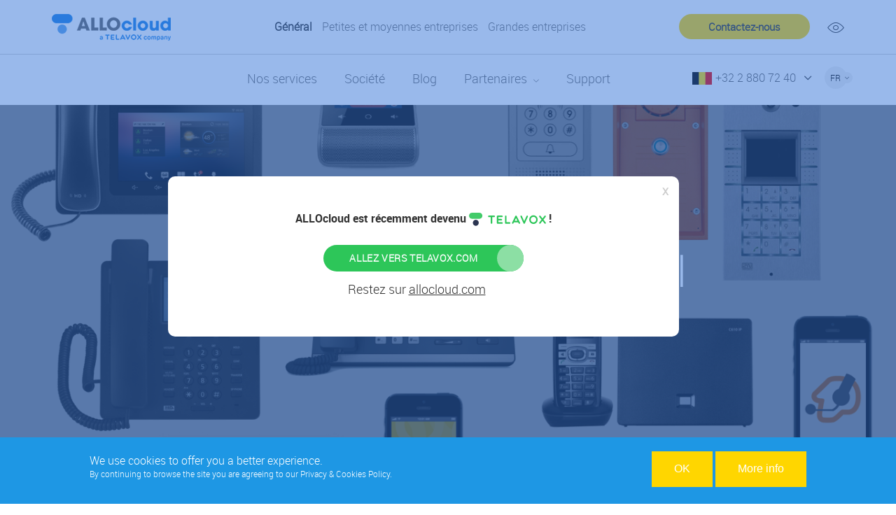

--- FILE ---
content_type: text/html; charset=UTF-8
request_url: https://www.allocloud.com/fr/equipment
body_size: 9814
content:
<!DOCTYPE html>
<html lang="fr" dir="ltr">
  <head>
    <meta charset="utf-8" />
<script>(function(i,s,o,g,r,a,m){i["GoogleAnalyticsObject"]=r;i[r]=i[r]||function(){(i[r].q=i[r].q||[]).push(arguments)},i[r].l=1*new Date();a=s.createElement(o),m=s.getElementsByTagName(o)[0];a.async=1;a.src=g;m.parentNode.insertBefore(a,m)})(window,document,"script","https://www.google-analytics.com/analytics.js","ga");ga("create", "UA-38778975-1", {"cookieDomain":"auto","allowLinker":true});ga("require", "linker");ga("linker:autoLink", ["www.allocloud.com"]);ga("set", "anonymizeIp", true);ga("send", "pageview");</script>
<meta name="title" content="Un large choix de matériel | ALLOcloud" />
<meta property="og:site_name" content="ALLOcloud" />
<link rel="canonical" href="http://www.allocloud.com/fr/equipment" />
<meta http-equiv="content-language" content="fr" />
<meta property="fb:pages" content="https://www.facebook.com/allocloud" />
<meta name="robots" content="index, follow" />
<meta property="og:type" content="article" />
<meta name="description" content="Whereas most Cloud Communications providers impose the utilization of a very small set of equipment, ALLOcloud sees multi-vendor support as a key differentiator to bring more flexibility and freedom to our Customers and Partners.

Every time we add new devices (hardware or software), not only do we thoroughly test its SIP compatibility, but we also make sure that it is auto-provisioned as well as possible in order to facilitate installation with our Business Telephony platform.

Manufacturers that have been successfully tested with the ALLOcloud services:" />
<meta name="abstract" content="Whereas most Cloud Communications providers impose the utilization of a very small set of equipment, ALLOcloud sees multi-vendor support as a key differentiator to bring more flexibility and freedom to our Customers and Partners.

Every time we add new devices (hardware or software), not only do we thoroughly test its SIP compatibility, but we also make sure that it is auto-provisioned as well as possible in order to facilitate installation with our Business Telephony platform.

Manufacturers that have been successfully tested with the ALLOcloud services:" />
<meta property="og:title" content="Un large choix de matériel" />
<meta name="referrer" content="no-referrer" />
<meta property="og:description" content="Whereas most Cloud Communications providers impose the utilization of a very small set of equipment, ALLOcloud sees multi-vendor support as a key differentiator to bring more flexibility and freedom to our Customers and Partners.

Every time we add new devices (hardware or software), not only do we thoroughly test its SIP compatibility, but we also make sure that it is auto-provisioned as well as possible in order to facilitate installation with our Business Telephony platform.

Manufacturers that have been successfully tested with the ALLOcloud services:

Business Telephony

                    

 

SIP Trunking

               

 

Web Meeting

   

 

This list is in constant evolution. If you want your devices to be added, feel free to contact us. We will first evaluate whether it fits our customers needs. If so, we will jointly define a technical evaluation and integration plan." />
<meta property="og:image:url" content="https://allocloud.com/themes/allocloud_theme/images/logo.png" />
<meta property="og:updated_time" content="2019-08-06T11:52:24+0200" />
<meta property="og:image:alt" content="AlloCloud" />
<meta property="og:street_address" content="Avenue Léon Champagne, 3" />
<meta property="og:locality" content="Saintes" />
<meta property="og:region" content="Tubize" />
<meta property="og:postal_code" content="1480" />
<meta property="og:country_name" content="België" />
<meta property="og:email" content="information@allocloud.com" />
<meta property="og:phone_number" content="+32 2 880 72 40" />
<meta property="article:author" content="AlloCloud" />
<meta property="article:publisher" content="AlloCloud" />
<meta property="article:section" content="AlloCloud" />
<meta property="article:tag" content="AlloCloud" />
<meta property="article:published_time" content="20/02/2019" />
<meta property="article:modified_time" content="20/02/2020" />
<meta property="article:expiration_time" content="20/02/2050" />
<meta property="book:author" content="AlloCloud" />
<meta name="Generator" content="Drupal 8 (https://www.drupal.org)" />
<meta name="MobileOptimized" content="width" />
<meta name="HandheldFriendly" content="true" />
<meta name="viewport" content="width=device-width, initial-scale=1.0" />
<meta content="ie=edge, chrome=1" http-equiv="x-ua-compatible" />
<meta http-equiv="ImageToolbar" content="false" />
<link rel="shortcut icon" href="/sites/default/files/ALLOcloud-Telavox-favicon1.png" type="image/png" />
<link rel="alternate" hreflang="en" href="http://www.allocloud.com/equipment" />
<link rel="alternate" hreflang="nl" href="http://www.allocloud.com/nl/equipment" />
<link rel="alternate" hreflang="fr" href="http://www.allocloud.com/fr/equipment" />
<link rel="revision" href="http://www.allocloud.com/fr/equipment" />
<script src="/sites/default/files/google_tag/google_tag.script.js?sui51m"></script>

    <title>Un large choix de matériel | ALLOcloud</title>
    <link rel="stylesheet" media="all" href="/sites/default/files/css/css_Iv2WW0Ha2eYxN6sQoe_Zw6Kjmlg6GVNEut7qHCTbm9Q.css" />
<link rel="stylesheet" media="all" href="/sites/default/files/css/css_65FE22w3_2j0puyf5vHMqmHH0WTrJ1QSm6p1Xmqe83c.css" />
<link rel="stylesheet" media="all" href="/sites/default/files/css/css_oZkeHCoO6RXVEBH-ZNp2iDriz0E5TIGd2KAfUQE-ZnM.css" />

            
<!--[if lte IE 8]>
<script src="/sites/default/files/js/js_VtafjXmRvoUgAzqzYTA3Wrjkx9wcWhjP0G4ZnnqRamA.js"></script>
<![endif]-->


  </head>
  <body  class="lang-fr section-fr path-node not-front node--type-page">
  <a href="#main-content" class="visually-hidden focusable skip-link">
    Aller au contenu principal
  </a>
  <noscript aria-hidden="true"><iframe src="https://www.googletagmanager.com/ns.html?id=GTM-TPXKRJ8" height="0" width="0" title="Google Tag Manager"></iframe></noscript>
    <div class="dialog-off-canvas-main-canvas" data-off-canvas-main-canvas>
    <section class="off-canvas-wrap style-308" data-offcanvas>
    <div class="inner-wrap">

                    <div class="l-left-off-canvas-wrapper hide-for-large-up">
                <aside class="left-off-canvas-menu">
                      <div>
    
  
              <ul class="off-canvas-list">
                                  <li>
                  <a href="/fr/tour" data-drupal-link-system-path="node/20">Nos services</a>
        
              </li>
                              <li>
                  <a href="/fr/societe" data-drupal-link-system-path="node/13">Société</a>
        
              </li>
                              <li>
                  <a href="/fr/blog" data-drupal-link-system-path="node/32">Blog</a>
        
              </li>
                              <li class="has-submenu single-list">
                  <a class="no-link">
            Partenaires
          </a>
        
                                <ul class="left-submenu">
                                  <li>
                  <a href="/fr/devenirpartenaire" data-drupal-link-system-path="node/27">Devenir Partenaire</a>
        
              </li>
                              <li>
                  <a href="/fr/partenaires" data-drupal-link-system-path="node/28">Trouver un Partenaire</a>
        
              </li>
        </ul>
  
              </li>
                              <li>
                  <a href="/fr/support" data-drupal-link-system-path="node/68">Support</a>
        
              </li>
        </ul>
  

<section id="block-menugroupedesociete-2" class="block-menugroupedesociete block-menugroupedesociete-2">
  
  
    

  
          <div class="body field field-block-content--body field-name-body field-type-text-with-summary field-label-hidden">
    <div class="field-items">
          <div class="field-item"><ul><li class="general"><a class="general" data-drupal-link-system-path="&lt;front&gt;" href="/fr">Général</a></li>
	<li class="small"><a class="small" data-drupal-link-system-path="node/47" href="/fr/small-and-medium-companies">Petites et moyennes entreprises</a></li>
	<li class="large"><a class="large" data-drupal-link-system-path="node/827" href="/fr/large-companies">Grandes entreprises</a></li>
</ul><div class="open"> </div>
</div>
      </div>
</div>

    
    
  </section>

  </div>

                </aside>
            </div>
                
        <div id="sticky-anchor"></div>
        <div class="l-globalheader-wrapper">
            <div class="l-metaheader-wrapper">
                <div class="l-metaheader row">
                                            <div class="l-header-first large-2 medium-4 small-6 columns">
                              <div>
    <section id="block-allocloud-theme-branding" class="block-allocloud-theme-branding">
  
  
    

  
          <a href="/fr" rel="home">
      <img src="/sites/default/files/logo-dark_0.png" alt="Accueil" />
    </a>
      

    
  </section>

  </div>

                        </div>
                                                                <div class="l-metaheader-second columns large-10">
                              <div>
    <section id="block-menugroupedesociete" class="block-menugroupedesociete">
  
  
    

  
          <div class="body field field-block-content--body field-name-body field-type-text-with-summary field-label-hidden">
    <div class="field-items">
          <div class="field-item"><ul><li class="general"><a class="general" data-drupal-link-system-path="&lt;front&gt;" href="/fr">Général</a></li>
	<li class="small"><a class="small" data-drupal-link-system-path="node/47" href="/fr/small-and-medium-companies">Petites et moyennes entreprises</a></li>
	<li class="large"><a class="large" data-drupal-link-system-path="node/827" href="/fr/large-companies">Grandes entreprises</a></li>
</ul><div class="open"> </div>
</div>
      </div>
</div>

    
    
  </section>
<nav role="navigation" aria-labelledby="block-menutopright-menu" id="block-menutopright" class="block-menutopright">
            
  <h2 class="block-title visually-hidden" id="block-menutopright-menu">Menu Top right</h2>
  

        
              <ul>
              <li>
        <a href="/fr/contact" class="colored-link" data-drupal-link-system-path="node/44">Contactez-nous</a>
              </li>
          <li>
        <a href="/fr/meetme" data-drupal-link-system-path="node/839">Meetme</a>
              </li>
        </ul>
  


  </nav>

  </div>

                        </div>
                                    </div>
            </div>

            <div class="l-header-wrapper" id="sticky">
                <div class="l-header row">
                    <div class="burger-wrapper columns small-3 medium-1 hide-for-large-up">
                        <a class="left-off-canvas-toggle menu-icon" href="#" ><span></span><span></span><span></span></a>
                    </div>

                                            <div class="l-header-first large-2 medium-10 small-6 columns">
                              <div>
    <section id="block-allocloud-theme-branding" class="block-allocloud-theme-branding">
  
  
    

  
          <a href="/fr" rel="home">
      <img src="/sites/default/files/logo-dark_0.png" alt="Accueil" />
    </a>
      

    
  </section>

  </div>

                        </div>
                    
                                            <div class="l-header-second large-10 medium-1 small-3 columns">
                              <div>
    
  
              <ul class="off-canvas-list">
                                  <li>
                  <a href="/fr/tour" data-drupal-link-system-path="node/20">Nos services</a>
        
              </li>
                              <li>
                  <a href="/fr/societe" data-drupal-link-system-path="node/13">Société</a>
        
              </li>
                              <li>
                  <a href="/fr/blog" data-drupal-link-system-path="node/32">Blog</a>
        
              </li>
                              <li class="has-submenu single-list">
                  <a class="no-link">
            Partenaires
          </a>
        
                                <ul class="left-submenu">
                                  <li>
                  <a href="/fr/devenirpartenaire" data-drupal-link-system-path="node/27">Devenir Partenaire</a>
        
              </li>
                              <li>
                  <a href="/fr/partenaires" data-drupal-link-system-path="node/28">Trouver un Partenaire</a>
        
              </li>
        </ul>
  
              </li>
                              <li>
                  <a href="/fr/support" data-drupal-link-system-path="node/68">Support</a>
        
              </li>
        </ul>
  

<section class="language-switcher-language-url block-allocloud-theme-languageswitcher" id="block-allocloud-theme-languageswitcher" role="navigation">
  
  
    

  
                  <div class="menu-language">
            <a class="menu-toggle">fr <span class="caret"></span></a>
            <ul class="menu-lang">
                                                            <li><a href="/equipment" class="language-link" hreflang="en" data-drupal-link-system-path="node/308">en</a></li>
                                                                                <li><a href="/nl/equipment" class="language-link" hreflang="nl" data-drupal-link-system-path="node/308">nl</a></li>
                                                                                    </ul>
        </div>
    
    
  </section>
<section class="views-element-container block-views-block-phone-numbers-view-phone-number" id="block-views-block-phone-numbers-view-phone-number">
  
  
    

  
          
<div>



<div class="view-pn js-view-dom-id-1ab4cc43a617c2f6c0a11abcc2f055ef1dafce10f6455676e8580c675a149007">
  
  
  

      <div class="view-content">
  
  

  
<div class="view-content clearfix">
                                <div class="pn-item-active">
                <div class="pn-item">
                    <div class="views-row-inner">
                        <div class="pn-flag">  <img src="/sites/default/files/styles/pn_flag/public/2018-01/belgium.png?itok=Zy4r6tvy" width="28" height="18" alt="" typeof="foaf:Image" />


</div><div class="pn-number" data-country="belgique">+32 2 880 72 40</div>
                    </div>
                </div>
            </div>
            <div class="pn-list">
                <div class="pn-item">
            <div class="views-row-inner">
                <div class="pn-flag">  <img src="/sites/default/files/styles/pn_flag/public/2018-01/belgium.png?itok=Zy4r6tvy" width="28" height="18" alt="" typeof="foaf:Image" />


</div><div class="pn-number" data-country="belgique">+32 2 880 72 40</div>
            </div>
        </div>
                            <div class="pn-item">
            <div class="views-row-inner">
                <div class="pn-flag">  <img src="/sites/default/files/styles/pn_flag/public/2020-08/spain.png?itok=qN7RxpPa" width="28" height="18" alt="Spain flag" typeof="foaf:Image" />


</div><div class="pn-number" data-country="espagne">+34 83 083 06 09</div>
            </div>
        </div>
                            <div class="pn-item">
            <div class="views-row-inner">
                <div class="pn-flag">  <img src="/sites/default/files/styles/pn_flag/public/2018-01/france.png?itok=CBvnPpiy" width="28" height="18" alt="" typeof="foaf:Image" />


</div><div class="pn-number" data-country="france">+33 1 73 43 80 00</div>
            </div>
        </div>
                            <div class="pn-item">
            <div class="views-row-inner">
                <div class="pn-flag">  <img src="/sites/default/files/styles/pn_flag/public/2018-01/Germany.png?itok=UgABW7Mu" width="28" height="18" alt="" typeof="foaf:Image" />


</div><div class="pn-number" data-country="germany">+49 221 65088955</div>
            </div>
        </div>
                            <div class="pn-item">
            <div class="views-row-inner">
                <div class="pn-flag">  <img src="/sites/default/files/styles/pn_flag/public/2020-07/Italy-icon.png?itok=IzoWL7tX" width="28" height="18" alt="Italy flag" typeof="foaf:Image" />


</div><div class="pn-number" data-country="italie">+39 06 9025 8950</div>
            </div>
        </div>
                            <div class="pn-item">
            <div class="views-row-inner">
                <div class="pn-flag">  <img src="/sites/default/files/styles/pn_flag/public/2020-08/luxembourg.png?itok=FyRgJDOx" width="28" height="18" alt="Luxembourg flag" typeof="foaf:Image" />


</div><div class="pn-number" data-country="luxembourg">+35 22 78 68903</div>
            </div>
        </div>
                            <div class="pn-item">
            <div class="views-row-inner">
                <div class="pn-flag">  <img src="/sites/default/files/styles/pn_flag/public/2018-01/Netherlands.png?itok=mcU32hhC" width="28" height="18" alt="" typeof="foaf:Image" />


</div><div class="pn-number" data-country="netherlands">+31 76 790 18 40</div>
            </div>
        </div>
                            <div class="pn-item">
            <div class="views-row-inner">
                <div class="pn-flag">  <img src="/sites/default/files/styles/pn_flag/public/2018-01/switzerland.png?itok=g682wnuR" width="28" height="18" alt="" typeof="foaf:Image" />


</div><div class="pn-number" data-country="switzerland"> +41 61 568 72 20</div>
            </div>
        </div>
                            <div class="pn-item">
            <div class="views-row-inner">
                <div class="pn-flag">  <img src="/sites/default/files/styles/pn_flag/public/2018-01/uk.png?itok=W-bjfCMS" width="28" height="18" alt="" typeof="foaf:Image" />


</div><div class="pn-number" data-country="uk">+44 20 3743 0250</div>
            </div>
        </div>
            </div>
    <a href="#" class="pn-close"></a>
</div>

  
  

  
  
    </div>
    <footer>
      
    </footer>


  
</div>
</div>

    
    
  </section>
<nav role="navigation" aria-labelledby="block-menutopright-2-menu" id="block-menutopright-2" class="stiky-menu-contact block-menutopright-2">
            
  <h2 class="block-title visually-hidden" id="block-menutopright-2-menu">Menu Top right</h2>
  

        
              <ul>
              <li>
        <a href="/fr/contact" class="colored-link" data-drupal-link-system-path="node/44">Contactez-nous</a>
              </li>
          <li>
        <a href="/fr/meetme" data-drupal-link-system-path="node/839">Meetme</a>
              </li>
        </ul>
  


  </nav>

  </div>

                        </div>
                                                                 <div class="l-metaheader-first columns large-4 max">
                              <div>
    <section id="block-hubspot" class="hidden block-hubspot">
  
  
    

  
          <div class="body field field-block-content--body field-name-body field-type-text-with-summary field-label-hidden">
    <div class="field-items">
          <div class="field-item"><p><!-- Start of HubSpot Embed Code --><script type="text/javascript" id="hs-script-loader" async="" defer="defer" src="//js.hs-scripts.com/5913558.js"></script><!-- End of HubSpot Embed Code --></p>
</div>
      </div>
</div>

    
    
  </section>

  </div>

                        </div>
                                        <div class="burger-wrapper float-right columns small-3 medium-1 hide-for-large-up">
                        <a class="left-off-canvas-toggle menu-icon" href="#" ><span></span><span></span><span></span></a>
                    </div>
                </div>
            </div>
        </div>

        
        
        
                    <div class="l-highlighted-wrapper">
                <div class="l-help row">
                    <div class="region-highlighted panel callout"><section id="block-screen" class="block-cbb block-screen"><div class="body field field-block-content--body field-name-body field-type-text-with-summary field-label-hidden"><div class="field-items"><div class="field-item"><p class="text-align-center"><strong>ALLOcloud est récemment devenu <img alt="telavox" src="https://www.telavox.com/wp-content/themes/telavox/src/img//telavox-logo-full-color.svg" style="&#10;    width: 110px;&#10;" /> !</strong></p><p class="medium-companies-p"><a class="u-button default" href="https://www.telavox.com/fr-be/"><span>ALLEZ VERS TELAVOX.COM</span></a></p><p class="text-align-center fermer">Restez sur <span>allocloud.com</span></p></div></div></div></section><div data-drupal-messages-fallback class="hidden"></div></div>                </div>
            </div>
        
        
        
        <div class="l-content-wrapper">
            <div class="l-content">
                <a id="main-content"></a>
                                
                                
                  <div>
    <section id="block-allocloud-theme-content" class="block-allocloud-theme-content">
  
  
    

  
          <div data-history-node-id="308" class="view-mode-full ds-1col clearfix" typeof="schema:WebPage">

  

  
<div  class="l-title-wrapper">
      
<div  class="row section-title">
      <div class="field-wrapper field field-node--field-page-banner-img field-name-field-page-banner-img field-type-image field-label-hidden">
    <div class="field-items">
          <div class="field-item">http://www.allocloud.com/sites/default/files/page/2018-08/devices_1.png</div>
      </div>
</div>
<div class="field-wrapper field field-node--node-title field-name-node-title field-type-ds field-label-hidden">
    <div class="field-items">
          <div class="field-item"><h1>
  Un large choix de matériel
</h1>
</div>
      </div>
</div>
<div class="field-wrapper field field-node--field-page-banner-intro field-name-field-page-banner-intro field-type-text-long field-label-hidden">
    <div class="field-items">
          <div class="field-item"><p>Pour plus de liberté et de flexibilité</p>
</div>
      </div>
</div>

  </div>
  </div>
<div  class="row section-body">
      <div property="schema:text" class="body field field-node--body field-name-body field-type-text-with-summary field-label-hidden">
    <div class="field-items">
          <div property="schema:text" class="field-item"><p>Whereas most Cloud Communications providers impose the utilization of a very small set of equipment, ALLOcloud sees multi-vendor support as a key differentiator to bring more flexibility and freedom to our Customers and Partners.</p>

<p>Every time we add new devices (hardware or software), not only do we thoroughly test its SIP compatibility, but we also make sure that it is <strong>auto-provisioned</strong> as well as possible in order to facilitate installation with our Business Telephony platform.</p>

<p>Manufacturers that have been successfully tested with the ALLOcloud services:</p>

<h2>Business Telephony</h2>

<p><a href="https://www.allocloud.com/yealink" title="Yealink_Allocloud"><img alt="ALLOcloud Yealink" data-entity-type="file" data-entity-uuid="2b79c3a4-e119-4c5d-8fa0-b0c9d6a8e1d5" src="/sites/default/files/inline-images/yealink150x50_0.png" /></a>       <a href="/panasonic" title="ALLOcloud + Panasonic"><img alt="ALLOcloud Panasonic" data-entity-type="file" data-entity-uuid="68cc3511-fff4-4095-a802-a959b2872b1b" src="/sites/default/files/inline-images/panasonic150x100_1.png" /></a>   <a href="/grandstream" title="ALLOcloud + Grandstream"><img alt="ALLOcloud Grandstream" data-entity-type="file" data-entity-uuid="b0be05bc-bfe9-4bda-ac7c-2ad69b66866b" src="/sites/default/files/inline-images/Grandstream150x100_1.png" /></a>     <a href="https://www.allocloud.com/gigaset" title="Gigaset_ALLOcloud"><img alt="ALLOcloud Gigaset" data-entity-type="file" data-entity-uuid="b8f6ec4c-134f-4a09-b86b-2887db69853c" src="/sites/default/files/inline-images/gigaset150x50_0.png" /></a>   <a href="https://www.allocloud.com/2n" title="2N_ALLOcloud"><img alt="ALLOcloud 2N" data-entity-type="file" data-entity-uuid="9ca9094b-e1e1-4ea8-ad37-4ec9b4804b48" src="/sites/default/files/inline-images/2n150x100.png" /></a><a href="https://www.allocloud.com/zoiper" id="" rel="" target="" title="Allocloud_Zoiper Cooperation"><img alt="Zoiper" data-entity-type="file" data-entity-uuid="ad061b66-9a62-4ecb-b101-326e88576894" height="101" src="/sites/default/files/inline-images/Zoiper-Logo-1_0.jpg" width="172" /></a>  <a href="https://www.allocloud.com/counterpath" id="" rel="" target="" title="Counterpath_ALLOcloud"><img alt="Counter Path" data-entity-type="file" data-entity-uuid="b5a6572a-3dcc-4fec-8e28-cc5f209616ff" height="82" src="/sites/default/files/inline-images/logo-counterpath-secondary-lrg.png" width="149" /></a></p>

<h2> </h2>

<h2>SIP Trunking</h2>

<p><img alt="Proximus Forum" data-entity-type="file" data-entity-uuid="c3827dd1-c89a-4d19-8c38-5fc6cebbda36" src="/sites/default/files/inline-images/proximus150x100.png" />   <img alt="ALLOcloud Panasonic" data-entity-type="file" data-entity-uuid="11e4e13f-305d-46a3-ae3a-d61e9a5c115e" src="/sites/default/files/inline-images/panasonic150x100_0.png" />   <img alt="ALLOcloud Siemens HiPath" data-entity-type="file" data-entity-uuid="fe8e5b1e-b147-4c3d-a8ca-1abc6832ae0a" src="/sites/default/files/inline-images/siemens150x100.png" />   <img alt="ALLOcloud Unify" data-entity-type="file" data-entity-uuid="2eaf160d-34f7-4a03-8f5a-87dc8d750f78" src="/sites/default/files/inline-images/unify150x100.png" />   <img alt="ALLOcloud Asterisk" data-entity-type="file" data-entity-uuid="1051e063-0349-43f8-ae39-146285eac0a6" src="/sites/default/files/inline-images/asterisk150x100.png" />   <img alt="ALLOcloud FreePBX" data-entity-type="file" data-entity-uuid="038d253b-e50e-41e5-bb4f-6d569ac344a2" src="/sites/default/files/inline-images/freepbx150x100.png" /></p>

<h2> </h2>

<h2>Web Meeting</h2>

<p><a href="https://www.allocloud.com/aver" title="AVer_ALLOcloud"><img alt="ALLOcloud Aver" data-entity-type="file" data-entity-uuid="22e97eaa-a47e-439f-b87e-7862289ca09b" src="/sites/default/files/inline-images/aver150x100.png" /></a>   <img alt="ALLOcloud Logitech" data-entity-type="file" data-entity-uuid="68f51ec8-baaa-4abc-96b3-d4fd92d78037" src="/sites/default/files/inline-images/logitech150x100.png" /></p>

<p> </p>

<p>This list is in constant evolution. If you want your devices to be added, feel free to contact us. We will first evaluate whether it fits our customers needs. If so, we will jointly define a technical evaluation and integration plan.</p>
</div>
      </div>
</div>

  </div>

</div>


    
    
  </section>

  </div>

            </div>
        </div>

        
        
                    <div class="l-footer-wrapper">
                <footer class="l-footer row">
                                            <div class="l-footer-first columns">
                              <div>
    <section class="views-element-container block-views-block-phone-numbers-2" id="block-views-block-phone-numbers-2">
  
  
    

  
          
<div>



<div class="view-pn js-view-dom-id-25060ccdcbcaef57bf585b296210a128daf8145418ef5d560c6bac91a74412e2">
  
  
  

      <div class="view-content">
  
  

  
<div class="view-content clearfix">
                                <div class="pn-item-active">
                <div class="pn-item">
                    <div class="views-row-inner">
                        <div class="pn-flag">  <img src="/sites/default/files/styles/pn_flag/public/2018-01/belgium.png?itok=Zy4r6tvy" width="28" height="18" alt="" typeof="foaf:Image" />


</div><div class="pn-number" data-country="belgique">+32 2 880 72 40</div>
                    </div>
                </div>
            </div>
            <div class="pn-list">
                <div class="pn-item">
            <div class="views-row-inner">
                <div class="pn-flag">  <img src="/sites/default/files/styles/pn_flag/public/2018-01/belgium.png?itok=Zy4r6tvy" width="28" height="18" alt="" typeof="foaf:Image" />


</div><div class="pn-number" data-country="belgique">+32 2 880 72 40</div>
            </div>
        </div>
                            <div class="pn-item">
            <div class="views-row-inner">
                <div class="pn-flag">  <img src="/sites/default/files/styles/pn_flag/public/2020-08/spain.png?itok=qN7RxpPa" width="28" height="18" alt="Spain flag" typeof="foaf:Image" />


</div><div class="pn-number" data-country="espagne">+34 83 083 06 09</div>
            </div>
        </div>
                            <div class="pn-item">
            <div class="views-row-inner">
                <div class="pn-flag">  <img src="/sites/default/files/styles/pn_flag/public/2018-01/france.png?itok=CBvnPpiy" width="28" height="18" alt="" typeof="foaf:Image" />


</div><div class="pn-number" data-country="france">+33 1 73 43 80 00</div>
            </div>
        </div>
                            <div class="pn-item">
            <div class="views-row-inner">
                <div class="pn-flag">  <img src="/sites/default/files/styles/pn_flag/public/2018-01/Germany.png?itok=UgABW7Mu" width="28" height="18" alt="" typeof="foaf:Image" />


</div><div class="pn-number" data-country="germany">+49 221 65088955</div>
            </div>
        </div>
                            <div class="pn-item">
            <div class="views-row-inner">
                <div class="pn-flag">  <img src="/sites/default/files/styles/pn_flag/public/2020-07/Italy-icon.png?itok=IzoWL7tX" width="28" height="18" alt="Italy flag" typeof="foaf:Image" />


</div><div class="pn-number" data-country="italie">+39 06 9025 8950</div>
            </div>
        </div>
                            <div class="pn-item">
            <div class="views-row-inner">
                <div class="pn-flag">  <img src="/sites/default/files/styles/pn_flag/public/2020-08/luxembourg.png?itok=FyRgJDOx" width="28" height="18" alt="Luxembourg flag" typeof="foaf:Image" />


</div><div class="pn-number" data-country="luxembourg">+35 22 78 68903</div>
            </div>
        </div>
                            <div class="pn-item">
            <div class="views-row-inner">
                <div class="pn-flag">  <img src="/sites/default/files/styles/pn_flag/public/2018-01/Netherlands.png?itok=mcU32hhC" width="28" height="18" alt="" typeof="foaf:Image" />


</div><div class="pn-number" data-country="netherlands">+31 76 790 18 40</div>
            </div>
        </div>
                            <div class="pn-item">
            <div class="views-row-inner">
                <div class="pn-flag">  <img src="/sites/default/files/styles/pn_flag/public/2018-01/switzerland.png?itok=g682wnuR" width="28" height="18" alt="" typeof="foaf:Image" />


</div><div class="pn-number" data-country="switzerland"> +41 61 568 72 20</div>
            </div>
        </div>
                            <div class="pn-item">
            <div class="views-row-inner">
                <div class="pn-flag">  <img src="/sites/default/files/styles/pn_flag/public/2018-01/uk.png?itok=W-bjfCMS" width="28" height="18" alt="" typeof="foaf:Image" />


</div><div class="pn-number" data-country="uk">+44 20 3743 0250</div>
            </div>
        </div>
            </div>
    <a href="#" class="pn-close"></a>
</div>

  
  

  
  
    </div>
    <footer>
      
    </footer>


  
</div>
</div>

    
    
  </section>
<section id="block-addressfooter" class="block-addressfooter">
  
  
    

  
          <div class="body field field-block-content--body field-name-body field-type-text-with-summary field-label-hidden">
    <div class="field-items">
          <div class="field-item"><p class="address icon-adress"><a href="https://www.google.be/maps/place/ALLOcloud/@50.7084571,4.1746195,15z/data=!4m5!3m4!1s0x0:0x9db75a335bc0d8a5!8m2!3d50.7084571!4d4.1746195" target="_blank">Avenue Léon Champagne, 3<br />
1480 Saintes<br />
Belgique</a></p>

<p class="icon-phone">BE: <a href="callto:+3228807240">+32 2 880 72 40</a><br />
FR: <a href="callto:+33170979797">+33 1 70 97 97 97</a><br />
NL: <a href="callto:+31767901840">+31 76 790 18 40</a><br />
UK: <a href="callto:+442037430250">+44 20 3743 0250</a><br />
DE:  <a href="callto:+4922165088955">+49 221 65088955</a><br />
CH: <a href="callto:+41615687220">+41 61 568 72 20</a></p>
</div>
      </div>
</div>

    
    
  </section>

  </div>

                        </div>
                                                                <div class="l-footer-second columns">
                              <div>
    <nav role="navigation" aria-labelledby="block-footer-menu" id="block-footer" class="block-footer">
            
  <h2 class="block-title visually-hidden" id="block-footer-menu">Links</h2>
  

        
              <ul>
              <li>
        <a href="/fr/api" target="_self" data-drupal-link-system-path="node/262">API</a>
              </li>
          <li>
        <a href="https://www.allocloud.com/nl/partnerworden">Devenir Partenaire</a>
              </li>
          <li>
        <a href="/fr/blog" title="ALLOcloud blog" data-drupal-link-system-path="node/32">Blog</a>
              </li>
          <li>
        <a href="/fr/careers" title="Careers @ ALLOcloud" data-drupal-link-system-path="node/67">Offres d&#039;emploi</a>
              </li>
          <li>
        <a href="/fr/cmec" title="Enseignement catholique" data-drupal-link-system-path="node/265">Enseignement catholique</a>
              </li>
          <li>
        <a href="/fr/contact" target="" data-drupal-link-system-path="node/44">Contact</a>
              </li>
          <li>
        <a href="https://documentation.allocloud.com/" target="_blank">Documentation</a>
              </li>
          <li>
        <a href="/fr/equipment" data-drupal-link-system-path="node/308" class="is-active">Équipement</a>
              </li>
          <li>
        <a href="/fr/gdpr" title="GDPR compliance" data-drupal-link-system-path="node/294">GDPR</a>
              </li>
          <li>
        <a href="/fr/infrastructure" title="ALLOcloud infrastructure status" data-drupal-link-system-path="node/907">Infrastructure</a>
              </li>
          <li>
        <a href="/fr/internships" title="Stages" data-drupal-link-system-path="node/300">Stages</a>
              </li>
          <li>
        <a href="/fr/investors" title="Investors" data-drupal-link-system-path="node/296">Investisseurs</a>
              </li>
          <li>
        <a href="/fr/legalinformation" target="" data-drupal-link-system-path="node/55">Informations légales</a>
              </li>
          <li>
        <a href="/fr/media" title="Media" data-drupal-link-system-path="node/304">Media</a>
              </li>
          <li>
        <a href="https://www.allocloud.com/nl/bedrijf">À propos</a>
              </li>
          <li>
        <a href="/fr/resources" title="Resources" data-drupal-link-system-path="node/266">Resources</a>
              </li>
          <li>
        <a href="/fr/sitemap" data-drupal-link-system-path="sitemap">Sitemap</a>
              </li>
          <li>
        <a href="/fr/software" data-drupal-link-system-path="node/961">Software</a>
              </li>
          <li>
        <a href="https://www.allocloud.com/fr/support">Support</a>
              </li>
          <li>
        <a href="/fr/test-de-preparation" title="Readiness tests" data-drupal-link-system-path="node/264">Tests</a>
              </li>
          <li>
        <a href="/fr/training" title="ALLOcloud sales and technical training program" data-drupal-link-system-path="node/82">Training</a>
              </li>
          <li>
        <a href="https://telavox.com/">Telavox</a>
              </li>
        </ul>
  


  </nav>

  </div>

                        </div>
                                                                <div class="l-footer-last columns">
                              <div>
    <section id="block-followussocialnw" class="block-followussocialnw">
  
  
    

  
          <div class="body field field-block-content--body field-name-body field-type-text-with-summary field-label-hidden">
    <div class="field-items">
          <div class="field-item"><ul><li><a class="icon-twitter" href="https://twitter.com/ALLOcloud" target="_blank">Twitter</a></li>
	<li><a class="icon-linkedin2" href="https://www.linkedin.com/company/allocloud" target="_blank">LinkedIN</a></li>
	<li><a class="icon-vimeo" href="https://vimeo.com/allocloud" target="_blank">Vimeo</a></li>
	<li><a class="icon-facebook" href="https://facebook.com/allocloud" target="_blank">Facebook</a></li>
</ul></div>
      </div>
</div>

    
    
  </section>

  </div>

                        </div>
                                    </footer>
            </div>
        
                <a class="exit-off-canvas"></a>
    </div> <!-- END .inner-wrap -->
</section> <!-- END .off-canvas-wrap -->

  </div>

  <script data-cfasync="false" type="text/javascript">/*{literal}<![CDATA[*/
window.olark||(function(c){var f=window,d=document,l=f.location.protocol=="https:"?"https:":"http:",z=c.name,r="load";var nt=function(){f[z]=function(){(a.s=a.s||[]).push(arguments)};var a=f[z]._={},q=c.methods.length;while(q--){(function(n){f[z][n]=function(){f[z]("call",n,arguments)}})(c.methods[q])}a.l=c.loader;a.i=nt;a.p={0:+new Date};a.P=function(u){a.p[u]=new Date-a.p[0]};
function s(){a.P(r);f[z](r)}f.addEventListener?f.addEventListener(r,s,false):f.attachEvent("on"+r,s);var ld=function(){function p(hd){hd="head";return["<",hd,"></",hd,"><",i,' onl' + 'oad="var d=',g,";d.getElementsByTagName('head')[0].",j,"(d.",h,"('script')).",k,"='",l,"//",a.l,"'",'"',"></",i,">"].join("")}var i="body",m=d[i];
if(!m){return setTimeout(ld,100)}a.P(1);var j="appendChild",h="createElement",k="src",n=d[h]("div"),v=n[j](d[h](z)),b=d[h]("iframe"),g="document",e="domain",o;n.style.display="none";m.insertBefore(n,m.firstChild).id=z;b.frameBorder="0";b.id=z+"-loader";if(/MSIE[ ]+6/.test(navigator.userAgent)){b.src="javascript:false"}b.allowTransparency="true";v[j](b);
try{b.contentWindow[g].open()}catch(w){c[e]=d[e];o="javascript:var d="+g+".open();d.domain='"+d.domain+"';";b[k]=o+"void(0);"}try{var t=b.contentWindow[g];t.write(p());t.close()}catch(x){b[k]=o+'d.write("'+p().replace(/"/g,String.fromCharCode(92)+'"')+'");d.close();'}a.P(2)};ld()};nt()})({loader: "static.olark.com/jsclient/loader0.js",name:"olark",methods:["configure","extend","declare","identify"]});
/* custom configuration goes here (www.olark.com/documentation) */
olark.identify('1929-984-10-2532');/*]]>{/literal}*/</script>
  <script type="application/json" data-drupal-selector="drupal-settings-json">{"path":{"baseUrl":"\/","scriptPath":null,"pathPrefix":"fr\/","currentPath":"node\/308","currentPathIsAdmin":false,"isFront":false,"currentLanguage":"fr"},"pluralDelimiter":"\u0003","suppressDeprecationErrors":true,"olark":{"disable_ios":false,"enabled":true},"google_analytics":{"trackOutbound":true,"trackMailto":true,"trackDownload":true,"trackDownloadExtensions":"7z|aac|arc|arj|asf|asx|avi|bin|csv|doc(x|m)?|dot(x|m)?|exe|flv|gif|gz|gzip|hqx|jar|jpe?g|js|mp(2|3|4|e?g)|mov(ie)?|msi|msp|pdf|phps|png|ppt(x|m)?|pot(x|m)?|pps(x|m)?|ppam|sld(x|m)?|thmx|qtm?|ra(m|r)?|sea|sit|tar|tgz|torrent|txt|wav|wma|wmv|wpd|xls(x|m|b)?|xlt(x|m)|xlam|xml|z|zip","trackDomainMode":2,"trackCrossDomains":["www.allocloud.com"]},"eu_cookie_compliance":{"cookie_policy_version":"1.0.0","popup_enabled":true,"popup_agreed_enabled":false,"popup_hide_agreed":false,"popup_clicking_confirmation":false,"popup_scrolling_confirmation":false,"popup_html_info":"\u003Cdiv class=\u0022JUJU eu-cookie-compliance-banner eu-cookie-compliance-banner-info\u0022\u003E\n  \u003Cdiv class =\u0022popup-content info eu-cookie-compliance-content\u0022\u003E\n    \u003Cdiv id=\u0022popup-text\u0022 class=\u0022eu-cookie-compliance-message\u0022\u003E\n      \u003Ch2\u003EWe use cookies to offer you a better experience.\u003C\/h2\u003E\n\u003Cp\u003EBy continuing to browse the site you are agreeing to our Privacy \u0026amp; Cookies Policy.\u003C\/p\u003E\n\n    \u003C\/div\u003E\n    \u003Cdiv id=\u0022popup-buttons\u0022 class=\u0022eu-cookie-compliance-buttons\u0022\u003E\n      \u003Cbutton type=\u0022button\u0022 class=\u0022agree-button eu-cookie-compliance-default-button\u0022\u003EOK\u003C\/button\u003E\n                        \u003Cbutton type=\u0022button\u0022 class=\u0022find-more-button eu-cookie-compliance-more-button\u0022\u003EMore info\u003C\/button\u003E\n            \u003C\/div\u003E\n  \u003C\/div\u003E\n\u003C\/div\u003E","use_mobile_message":false,"mobile_popup_html_info":"\u003Cdiv class=\u0022JUJU eu-cookie-compliance-banner eu-cookie-compliance-banner-info\u0022\u003E\n  \u003Cdiv class =\u0022popup-content info eu-cookie-compliance-content\u0022\u003E\n    \u003Cdiv id=\u0022popup-text\u0022 class=\u0022eu-cookie-compliance-message\u0022\u003E\n      \n    \u003C\/div\u003E\n    \u003Cdiv id=\u0022popup-buttons\u0022 class=\u0022eu-cookie-compliance-buttons\u0022\u003E\n      \u003Cbutton type=\u0022button\u0022 class=\u0022agree-button eu-cookie-compliance-default-button\u0022\u003EOK\u003C\/button\u003E\n                        \u003Cbutton type=\u0022button\u0022 class=\u0022find-more-button eu-cookie-compliance-more-button\u0022\u003EMore info\u003C\/button\u003E\n            \u003C\/div\u003E\n  \u003C\/div\u003E\n\u003C\/div\u003E","mobile_breakpoint":768,"popup_html_agreed":false,"popup_use_bare_css":true,"popup_height":"auto","popup_width":"100%","popup_delay":1000,"popup_link":"\/fr\/legalinformation","popup_link_new_window":true,"popup_position":false,"fixed_top_position":true,"popup_language":"fr","store_consent":false,"better_support_for_screen_readers":false,"cookie_name":"","reload_page":false,"domain":"","domain_all_sites":false,"popup_eu_only":false,"popup_eu_only_js":false,"cookie_lifetime":100,"cookie_session":null,"set_cookie_session_zero_on_disagree":0,"disagree_do_not_show_popup":false,"method":"default","automatic_cookies_removal":true,"allowed_cookies":"","withdraw_markup":"\u003Cbutton type=\u0022button\u0022 class=\u0022eu-cookie-withdraw-tab\u0022\u003EParam\u00e8tres de confidentialit\u00e9\u003C\/button\u003E\n\u003Cdiv aria-labelledby=\u0022popup-text\u0022 class=\u0022eu-cookie-withdraw-banner\u0022\u003E\n  \u003Cdiv class=\u0022popup-content info eu-cookie-compliance-content\u0022\u003E\n    \u003Cdiv id=\u0022popup-text\u0022 class=\u0022eu-cookie-compliance-message\u0022 role=\u0022document\u0022\u003E\n      \u003Ch2\u003ENous utilisons des cookies sur ce site pour am\u00e9liorer votre exp\u00e9rience d\u0027utilisateur.\u003C\/h2\u003E\u003Cp\u003EVous avez consenti \u00e0 l\u0027ajout de cookies.\u003C\/p\u003E\n    \u003C\/div\u003E\n    \u003Cdiv id=\u0022popup-buttons\u0022 class=\u0022eu-cookie-compliance-buttons\u0022\u003E\n      \u003Cbutton type=\u0022button\u0022 class=\u0022eu-cookie-withdraw-button \u0022\u003ERetirer le consentement\u003C\/button\u003E\n    \u003C\/div\u003E\n  \u003C\/div\u003E\n\u003C\/div\u003E","withdraw_enabled":false,"reload_options":0,"reload_routes_list":"","withdraw_button_on_info_popup":false,"cookie_categories":[],"cookie_categories_details":[],"enable_save_preferences_button":true,"cookie_value_disagreed":"0","cookie_value_agreed_show_thank_you":"1","cookie_value_agreed":"2","containing_element":"body","settings_tab_enabled":false,"olivero_primary_button_classes":"","olivero_secondary_button_classes":"","close_button_action":"close_banner","open_by_default":true,"modules_allow_popup":true,"hide_the_banner":false,"geoip_match":true},"field_group":{"html_element":{"mode":"full","context":"view","settings":{"element":"div","show_label":false,"label_element":"h3","attributes":"","effect":"none","speed":"fast","id":"","classes":"row section-title"}}},"cbb":{"block-screen":{"cbb_expose_after":"1 days","cbb_expose_delay":"0","cbb_use_colorbox":0}},"user":{"uid":0,"permissionsHash":"41848996ba563c8379797040f9a0219593e57bc9b40beca79e59e1669a05bf21"}}</script>
<script src="/sites/default/files/js/js_RapEG_RWiD05ax02-XtY4w-8IOfhqwIAcq9WJfpXyn8.js"></script>
<script src="/modules/contrib/eu_cookie_compliance/js/eu_cookie_compliance.min.js?v=8.9.20" defer minified></script>
<script src="/sites/default/files/js/js_m8CP0aatmvgBzqiJjrClDenP5wAntAsZT4Btf4vUSDk.js"></script>

  <script>
    (function ($) {
      $(document).foundation();
    })(jQuery);
  </script>
  </body>
</html>


--- FILE ---
content_type: text/css
request_url: https://www.allocloud.com/sites/default/files/css/css_oZkeHCoO6RXVEBH-ZNp2iDriz0E5TIGd2KAfUQE-ZnM.css
body_size: 86
content:
.btn-quote.red{color:#fff;background:#FD6234;}.btn-quote.red:hover{color:#fff;background:#d83e11;}


--- FILE ---
content_type: text/plain
request_url: https://www.google-analytics.com/j/collect?v=1&_v=j102&aip=1&a=1143255819&t=pageview&_s=1&dl=https%3A%2F%2Fwww.allocloud.com%2Ffr%2Fequipment&ul=en-us%40posix&dt=Un%20large%20choix%20de%20mat%C3%A9riel%20%7C%20ALLOcloud&sr=1280x720&vp=1280x720&_u=YGBACEABBAAAACAAI~&jid=868416479&gjid=1223174782&cid=1398123901.1768732304&tid=UA-38778975-1&_gid=316946467.1768732304&_r=1&_slc=1&z=1505365219
body_size: -450
content:
2,cG-838J3ZRE36

--- FILE ---
content_type: image/svg+xml
request_url: https://www.telavox.com/wp-content/themes/telavox/src/img//telavox-logo-full-color.svg
body_size: 1986
content:
<?xml version="1.0" encoding="UTF-8"?>
<svg width="170px" height="29px" viewBox="0 0 170 29" version="1.1" xmlns="http://www.w3.org/2000/svg" xmlns:xlink="http://www.w3.org/1999/xlink">
    <title>telavox-logo-full-color</title>
    <g id="telavox-logo-full-color" stroke="none" stroke-width="1" fill="none" fill-rule="evenodd">
        <g id="telavox-logo">
            <g>
                <path d="M142.355185,5.53319145 C147.49635,5.53319145 151.662748,9.70040428 151.662748,14.8407546 C151.662748,19.981105 147.49635,24.1483178 142.355185,24.1483178 C137.214835,24.1483178 133.047622,19.981105 133.047622,14.8407546 C133.047622,9.70040428 137.214835,5.53319145 142.355185,5.53319145 L142.355185,5.53319145 Z M142.355185,20.8645899 C145.682109,20.8645899 148.37902,18.1684937 148.37902,14.8407546 C148.37902,11.5138305 145.682109,8.8169193 142.355185,8.8169193 C139.028261,8.8169193 136.332165,11.5138305 136.332165,14.8407546 C136.332165,18.1684937 139.028261,20.8645899 142.355185,20.8645899 L142.355185,20.8645899 Z M112.597064,21.4106554 C113.00702,22.2199733 112.685086,23.2094112 111.875768,23.6201829 C111.636966,23.7416213 111.382679,23.7986729 111.132467,23.7986729 C110.53261,23.7986729 109.954759,23.4702186 109.665426,22.8988875 L108.468972,20.5442859 L99.1752641,20.5442859 L97.9837005,22.8915523 C97.6927372,23.4628834 97.1148859,23.7913377 96.516659,23.7913377 C96.2656319,23.7913377 96.0121597,23.7342861 95.773358,23.6120326 C94.9640401,23.200446 94.641291,22.2126381 95.0520626,21.4016901 L102.37749,6.98963763 C102.655413,6.47780316 103.197403,6.12978832 103.820896,6.12978832 C104.444388,6.12978832 104.987193,6.47780316 105.264301,6.98882261 L112.597064,21.4106554 L112.597064,21.4106554 Z M106.798175,17.2564829 L103.821711,11.3980973 L100.846061,17.2564829 L106.798175,17.2564829 Z M72.8337193,20.5035347 L64.7869968,20.5035347 L64.7869968,16.6419555 L71.3593427,16.6419555 C72.2672783,16.6419555 73.0024291,15.9051747 73.0024291,14.997239 C73.0024291,14.0901184 72.2672783,13.3533376 71.3593427,13.3533376 L64.7869968,13.3533376 L64.7869968,9.43633681 L72.8337193,9.43633681 C73.741655,9.43633681 74.4768058,8.69955598 74.4768058,7.79243533 C74.4768058,6.88531468 73.741655,6.15097892 72.8337193,6.15097892 L63.1447254,6.15097892 C62.2359747,6.15097892 61.5008239,6.88694473 61.5000089,7.79325035 L61.5000089,7.79406537 L61.5000089,14.997239 L61.5000089,22.1466212 C61.5000089,23.0553719 62.2359747,23.7913377 63.1447254,23.7913377 L72.8337193,23.7913377 C73.741655,23.7913377 74.4768058,23.0553719 74.4768058,22.1466212 C74.4768058,21.2395005 73.741655,20.5035347 72.8337193,20.5035347 L72.8337193,20.5035347 Z M127.042532,7.11841127 C127.424778,6.29442297 128.401991,5.93662786 129.225164,6.31887366 C130.049152,6.70030445 130.406947,7.6783321 130.024701,8.50069035 L123.361073,22.8328706 C123.354553,22.845911 123.346403,22.8581363 123.339882,22.8703617 C123.070925,23.4107219 122.514264,23.7840025 121.869581,23.7840025 C121.228158,23.7840025 120.673942,23.414797 120.403354,22.8793269 C120.395204,22.8630264 120.385424,22.8491711 120.377274,22.8328706 L113.697345,8.50069035 C113.315099,7.6783321 113.672894,6.70030445 114.497697,6.31887366 C115.320871,5.93744288 116.298083,6.29442297 116.679514,7.11841127 L121.868766,18.2353256 L127.042532,7.11841127 Z M169.479967,21.1066518 L164.45209,14.9181818 L169.426175,8.83077469 C169.999137,8.12496473 169.893184,7.08907044 169.187374,6.51610924 C168.483194,5.94233302 167.446484,6.04910104 166.873523,6.75409597 L162.333845,12.307663 L157.794167,6.75409597 C157.22039,6.04910104 156.184496,5.94233302 155.479501,6.51610924 C154.774506,7.08907044 154.668553,8.12496473 155.241514,8.83077469 L160.214785,14.9189968 L155.189353,21.1066518 C154.610687,21.8075716 154.711749,22.8450959 155.413484,23.4229473 C156.113589,24.0016136 157.151928,23.9013658 157.728965,23.199631 L162.333845,17.5287006 L166.940355,23.199631 C167.519022,23.9013658 168.556546,24.0016136 169.257466,23.4229473 C169.95757,22.8450959 170.057003,21.8075716 169.479967,21.1066518 L169.479967,21.1066518 Z M89.6354194,20.5035347 L82.8136765,20.5035347 L82.8136765,7.79162031 C82.8136765,6.88449966 82.0777107,6.14771882 81.1705901,6.14771882 C80.2626544,6.14771882 79.5266886,6.88449966 79.5266886,7.79162031 L79.5266886,22.1466212 C79.5266886,23.0553719 80.2626544,23.7913377 81.1705901,23.7913377 L89.6354194,23.7913377 C90.5425401,23.7913377 91.2776908,23.0553719 91.2776908,22.1466212 C91.2776908,21.2395005 90.5425401,20.5035347 89.6354194,20.5035347 L89.6354194,20.5035347 Z M55.7092702,6.14934887 C56.6172058,6.14934887 57.3523566,6.88449966 57.3523566,7.79243533 C57.3523566,8.700371 56.6172058,9.43633681 55.7092702,9.43633681 L51.3309664,9.43633681 L51.3309664,22.1474362 C51.3309664,23.0553719 50.5950006,23.7905227 49.6878799,23.7905227 C48.7799442,23.7905227 48.0439784,23.0553719 48.0439784,22.1474362 L48.0439784,9.43633681 L43.6884953,9.43633681 C42.7797446,9.43633681 42.0437788,8.700371 42.0437788,7.79243533 C42.0437788,6.88449966 42.7797446,6.14934887 43.6884953,6.14934887 L55.7092702,6.14934887 L55.7092702,6.14934887 Z" id="Fill-1" fill="#2DC659"></path>
                <path d="M14.9751861,15.1861042 C11.3642267,15.1861042 8.43672457,18.1136063 8.43672457,21.7253661 C8.43672457,25.3363255 11.3642267,28.2638276 14.9751861,28.2638276 C18.5869458,28.2638276 21.5136476,25.3363255 21.5136476,21.7253661 C21.5136476,18.1136063 18.5869458,15.1861042 14.9751861,15.1861042 L14.9751861,15.1861042 Z" id="Path" fill="#2C3551"></path>
                <path d="M22.9688804,0 L6.55885698,0.000476163581 C2.93643214,0.000476163581 0,2.92749237 0,6.53909764 C0,10.1507029 2.93643214,13.0769231 6.55885698,13.0769231 L22.9688804,13.0764469 C26.5913052,13.0764469 29.528536,10.1502267 29.528536,6.53862147 C29.528536,2.92701621 26.5913052,0 22.9688804,0 Z" id="Path" fill="#2DC659" opacity="0.900000036"></path>
            </g>
        </g>
    </g>
</svg>